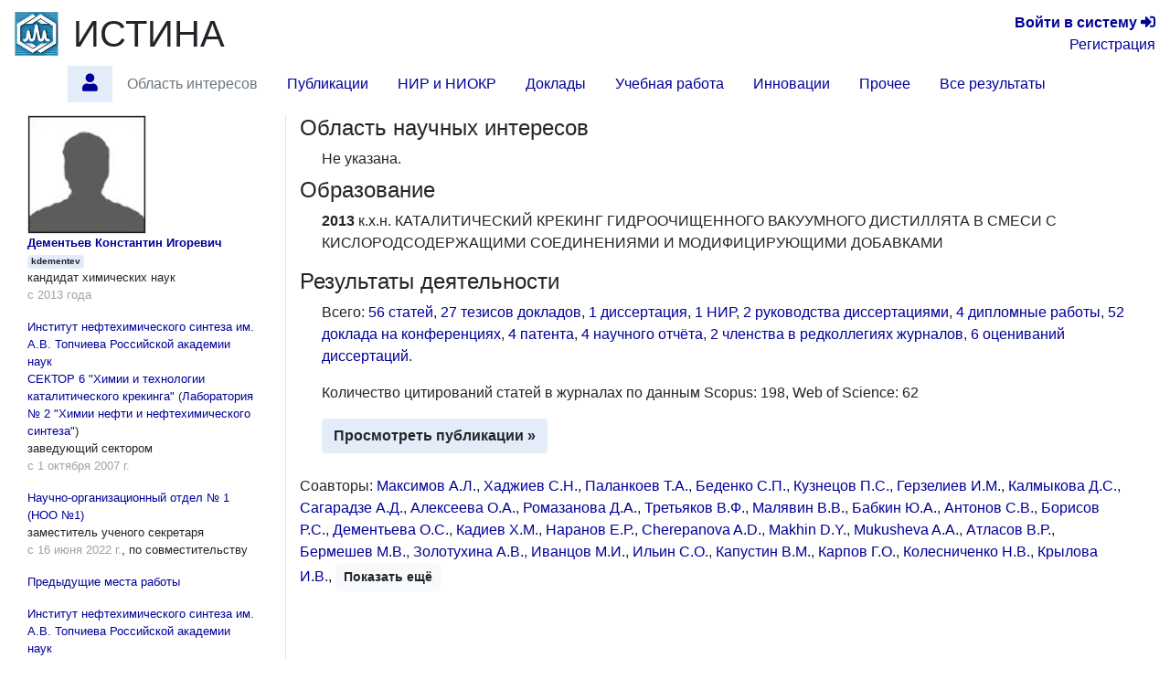

--- FILE ---
content_type: text/html; charset=utf-8
request_url: https://istina.ips.ac.ru/profile/kdementev/
body_size: 9323
content:



<!DOCTYPE html>
<html lang="ru">
  <head>
    <meta charset="utf-8">
    <meta name="viewport" content="width=device-width, initial-scale=1, shrink-to-fit=no">
    

    
    

    
    <link rel="icon" href="/favicon.ico" type="image/x-icon" />
    <link rel="shortcut icon" href="/favicon.ico" type="image/x-icon" />
    <!-- for Firefox -->
    <link rel="shortcut icon" href="/static/base/img/favicon.png" type="image/x-icon" />
    

    
    

      <!-- Bootstrap -->
      <link href="/static/base/css/bootstrap-4.5-istina.min.css" rel="stylesheet">
      <link href="/static/base/css/base_bootstrap4.css" rel="stylesheet">
      <link href="/static/base/bootstrap-4.1.2/css/fontawesome-all.min.css" rel="stylesheet">
    
<link rel="stylesheet" href="/static/workers/css/public_custom.css" type="text/css"/>

    

    

    

    <script>
      var csrf_token = 'CO1BfC8y2g6Q4CtKoYccxyjkeoqjE2L6S3pbTLOlLZ2BC3HKLSvrJ9vVDkFmOWT9';

      function toggleSidebarPosition() {
        const sidebar = document.getElementById("sidebar");
        sidebar.classList.toggle("order-11");
        sidebar.classList.toggle("mr-lg-2");
        sidebar.classList.toggle("mr--30");
        const button = document.querySelector('[data-target="#sidebar"]')
        button.classList.toggle("order-11");
        button.classList.toggle("mr--46");
      }
    </script>
    
    
    <script src="https://sentry.istina.msu.ru/js-sdk-loader/a7158f42d39244479d32dae0a896bcc5.min.js"></script>
    <script>
      Sentry.init({
        dsn: "https://a7158f42d39244479d32dae0a896bcc5:def6725be15c4e5fb0425df80a58d11a@sentry.istina.msu.ru/5",
        tracesSampleRate: 1.0,
      })
    </script>
    

    <script src="/static/base/js/jquery-3.3.1.min.js"></script>
    <script src="/static/base/bootstrap-4.5.2/bootstrap.bundle.min.js"></script>
    <script src="/static/base/js/helpdesk.js"></script>
    <script src="/static/base/js/array-flat-polyfill.js"></script>
    
    

    
    

    
    

    <!-- HTML5 shim and Respond.js for IE8 support of HTML5 elements and media queries -->
    <!-- WARNING: Respond.js doesn't work if you view the page via file:// -->
    <!--[if lt IE 9]>
      <script src="https://oss.maxcdn.com/html5shiv/3.7.3/html5shiv.min.js"></script>
      <script src="https://oss.maxcdn.com/respond/1.4.2/respond.min.js"></script>
    <![endif]-->

    <title>Дементьев Константин Игоревич — профиль | ИСТИНА</title>

    
    
    <script>
      var _gaq = _gaq || [];
      _gaq.push(['_setAccount', 'UA-27629404-1']);
      _gaq.push(['_trackPageview']);
      (function() {
      var ga = document.createElement('script'); ga.type = 'text/javascript'; ga.async = true;
      ga.src = ('https:' == document.location.protocol ? 'https://ssl' : 'http://www') + '.google-analytics.com/ga.js';
      var s = document.getElementsByTagName('script')[0]; s.parentNode.insertBefore(ga, s);
      })();
    </script>
    <!-- Yandex.Metrika counter -->
<script type="text/javascript" >
    (function (d, w, c) {
        (w[c] = w[c] || []).push(function() {
            try {
                w.yaCounter45923424 = new Ya.Metrika({
                    id:45923424,
                    clickmap:true,
                    trackLinks:true,
                    accurateTrackBounce:true,
                    webvisor:true,
                    trackHash:true,
                    ut:"noindex"
                });
            } catch(e) { }
        });

        var n = d.getElementsByTagName("script")[0],
            s = d.createElement("script"),
            f = function () { n.parentNode.insertBefore(s, n); };
        s.type = "text/javascript";
        s.async = true;
        s.src = "https://mc.yandex.ru/metrika/watch.js";

        if (w.opera == "[object Opera]") {
            d.addEventListener("DOMContentLoaded", f, false);
        } else { f(); }
    })(document, window, "yandex_metrika_callbacks");
</script>
<noscript><div><img src="https://mc.yandex.ru/watch/45923424?ut=noindex" style="position:absolute; left:-9999px;" alt="" /></div></noscript>
<!-- /Yandex.Metrika counter -->

    
    

  </head>

  <body>
   <div class="modal" id="helpdesk_modal" tabindex="-1" role="dialog">
  <div class="modal-dialog modal-lg" role="document">
    <div class="modal-content">
      <div class="modal-header">
        <h5 class="modal-title">Создать обращение в службу поддержки пользователей</h5>
        <button type="button" class="close" data-dismiss="modal" aria-label="Закрыть">
          <span aria-hidden="true">&times;</span>
        </button>
      </div>
      <div class="modal-body">
        <div class="alert alert-success" role="alert" id="helpdesk_alert_success">
          Обращение успешно создано! Ему присвоен номер <span id="new_ticket_id">0</span>.
          <br/>
          На адрес Вашей электронной почты отправлено письмо о регистрации обращения.
          Вы можете ответить на него, если хотите предоставить дополнительную информацию
          или прикрепить файлы.
        </div>
        <div class="alert alert-danger" role="alert" id="helpdesk_alert_failure">
          Произошла ошибка при создании обращения.  Попробуйте перезагрузить страницу и заново создать обращение.
        </div>
        <form id="helpdesk_form" method="POST" action="/common/add_ticket/">
          <div class="form-group">
            <label for="helpdesk_issue_category" class="col-form-label">Выберите категорию обращения:</label>
            <select class="form-control" id="helpdesk_issue_category" name="category">
              <option value="Общие_вопросы">Общие вопросы</option>
              <option value="Отчеты">Отчёты</option>
              <option value="Рейтинги">Рейтинги</option>
              <option value="Отчет_мониторинг">Мониторинговый отчёт</option>
              <option value="Диссертационные_советы">Диссертационные советы</option>
              <option value="Конкурсы">Конкурсы</option>
              <option value="Ввод_данных">Ввод данных</option>
              <option value="Структура_организаций">Структура организаций</option>
              <option value="Аспирантура">Аспирантура</option>
              <option value="Научное_оборудование">Научное оборудование</option>
              <option value="Импорт_педагогической_нагрузки">Импорт педагогической нагрузки</option>
              <option value="Журналы_и_импакт-факторы">Журналы и импакт-факторы</option>
            </select>
          </div>
          <div class="form-group">
            <label for="helpdesk_issue_subj" class="col-form-label">Тема обращения:</label>
            <input type="text" class="form-control" id="helpdesk_issue_subj" name="subject" placeholder="Коротко опишите тему Вашего вопроса" required="required" />
          </div>
          <div class="form-group">
            <label for="helpdesk_issue_descr" class="col-form-label">Описание проблемы:</label>
            <textarea class="form-control" id="helpdesk_issue_descr" name="description" rows="7" required="required"></textarea>
          </div>
          
          <div class="form-group">
            <label for="helpdesk_issue_useremail" class="col-form-label">Введите почтовый адрес:</label>
            <input type="email" class="form-control" id="helpdesk_issue_useremail" name="user_email" placeholder="Например, user@example.com" required="required" />
          </div>
          
        </form>
      </div>
      <div class="modal-footer">
        <button type="button" class="btn btn-secondary" title="Закрыть окно создания обращения" data-dismiss="modal">Закрыть окно</button>
        <button type="button" class="btn btn-primary" title="Отправить сообщение администраторам системы" id="helpdesk_issue_create">Создать обращение</button>
      </div>
    </div>
  </div>
</div>

      
      

<!-- Modal for logout confirmation -->
<form class="form-inline" action="/accounts/logout/" method="GET">
  

<div class="modal fade" id="logoutModal" tabindex="-1" role="dialog" aria-labelledby="label_for_logoutModal">
  <div class="modal-dialog" role="document">
    <div class="modal-content">
      <div class="modal-header">
        <h4 class="modal-title" style="display: inline;" id="label_for_logoutModal">Подтверждение выхода</h4>
        <button type="button" class="close" data-dismiss="modal" aria-label="Close"><span aria-hidden="true">&times;</span></button>
      </div>
      <div class="modal-body">
        Вы действительно хотите завершить сессию?
      </div>
      <div class="modal-footer">
        
          <button type="button" class="btn btn-light" data-dismiss="modal">Нет</button>
          <button type="submit" class="btn btn-primary pull-right">Да</button>
        
      </div>
    </div>
  </div>
</div>

</form>

<script src="/static/notifications/notify.js" type="text/javascript"></script>

<nav class="navbar navbar-light navbar-expand-lg">
  
  <button type="button" class="navbar-toggler collapsed" data-toggle="collapse" data-target="#navbar" aria-expanded="false" aria-controls="navbar">
    <span class="sr-only">Toggle navigation</span>
    <span class="navbar-toggler-icon"></span>
  </button>
  <div id="navbar" class="nav navbar-collapse collapse">
    <div class="container-fluid mb-0 px-0">
      <a class="navbar-brand mb-auto" href="/">
        <img src="/media/organizations/organization/816/b11/401/siteparams_logo_401.png" class="image main-logo" alt="ИСТИНА" />
      </a>
      <a href="/" class="h1 mb-0 text-body" title="Главная страница">ИСТИНА</a>
      <div class="text-right lg-small flex-lg-grow-1">
        
          <div>
            <a href="/accounts/login/" title="Перейти на страницу входа в систему"><b>Войти&nbsp;в&nbsp;систему</b> <span class="fa fa-sign-in-alt" aria-hidden="true"></span></a>
          </div>
          <div>
            <a href="/accounts/register/" title="Перейти на страницу регистрации в системе">Регистрация</a>
          </div>
        
      </div>
    </div>
      <ul class="container-fluid nav row ml-n3">
        <li class="nav-item btn-primary btn rounded-0 border-0 mr-2"  style="visibility: hidden;" >
          <span class="nav-link"><i class="fa fa-angle-double-down"></i></span>
        </li>
        
        
          <li id="profile.home"
              class="nav-item 
                     active "
              title="Главная страница работника Дементьев Константин Игоревич">
             
              
                <a class="nav-link"  href="/workers/53955802/" >
                  <span class="fas fa-user"></span>
                </a>
              
            
          </li>
        
        
        
          <li id="profile.topics"
              class="nav-item 
                    "
              title="Область научных интересов по направлениям исследований">
             
              
                <span class="nav-link disabled">Область интересов</span>
              
            
          </li>
        
        
        
          <li id="profile.publications"
              class="nav-item 
                    "
              title="Статьи, тезисы и книги работника">
             
              
                <a class="nav-link"  href="/workers/53955802/publications/" >
                  Публикации
                </a>
              
            
          </li>
        
        
        
          <li id="profile.projects"
              class="nav-item 
                    "
              title="Научно-исследовательские и опытно-конструкторские работы">
             
              
                <a class="nav-link"  href="/workers/53955802/projects/" >
                  НИР и НИОКР
                </a>
              
            
          </li>
        
        
        
          <li id="profile.talks"
              class="nav-item 
                    "
              title="Доклады на научных конференциях и выступления в СМИ">
             
              
                <a class="nav-link"  href="/workers/53955802/talks/" >
                  Доклады
                </a>
              
            
          </li>
        
        
        
          <li id="profile.teaching"
              class="nav-item 
                    "
              title="Учебные курсы и научное руководство">
             
              
                <a class="nav-link"  href="/workers/53955802/teaching/" >
                  Учебная работа
                </a>
              
            
          </li>
        
        
        
          <li id="profile.innovation"
              class="nav-item 
                    "
              title="Патенты и свидетельства о регистрации прав на ПО">
             
              
                <a class="nav-link"  href="/workers/53955802/innovation/" >
                  Инновации
                </a>
              
            
          </li>
        
        
        
          <li id="profile.misc"
              class="nav-item 
                    "
              title="Членства в научных коллективах, награды и премии, отчёты, стажировки">
             
              
                <a class="nav-link"  href="/workers/53955802/misc/" >
                  Прочее
                </a>
              
            
          </li>
        
        
        
          <li id="profile.all"
              class="nav-item 
                    "
              title="Все результаты деятельности на одной странице">
             
              
                <a class="nav-link"  href="/workers/53955802/all/" >
                  Все результаты
                </a>
              
            
          </li>
        
        
        <li class="mx-auto"></li>
      </ul>
  </div><!--/.nav-collapse -->
</nav>

      
<div class="container-fluid flex-lg-nowrap row mr-2">
  <nav class="  nav col-lg-2 bg-primary collapse pr-0 mr-lg-2 mb-2 mb-lg-0 align-items-start" id="sidebar">
  <div class="pr-0 pt-2 w-100">
    
        



    
  </div>
  </nav>

  <div class="col">
  
  
  
  
<div class="modal fade" id="delete-worker-modal" tabindex="-1" role="dialog" aria-labelledby="delete-worker-modal-label" aria-hidden="true">
  <div class="modal-dialog">
    <div class="modal-content">
      <div class="modal-header">
        <h5 class="modal-title" id="delete-worker-modal-label">Удаление сотрудника</h5>
        <button type="button" class="close" data-dismiss="modal" aria-label="Закрыть">
          <span aria-hidden="true">&times;</span>
        </button>
      </div>
      <div class="modal-body">
        Вы действительно хотите удалить сотрудника?
      </div>
      <div class="modal-footer">
        <button type="button" class="btn btn-secondary" data-dismiss="modal">Закрыть</button>
        <a role="button" class="btn btn-danger" href="/common/delete_if_no_related_objects/86/53955802/">Удалить</a>
      </div>
    </div>
  </div>
</div>

<div class="row">
  <div class="col-md-3 personal-info hidden-sm hidden-xs border-right">
    <div class="container-fluid">
      
      <div>
        
<img class="border" alt="kdementev" src="/media/userprofile/generic.128.jpg" />

      </div>
      
      <a class="fullname" href="/workers/53955802/">Дементьев Константин Игоревич</a>
      
      <span class="badge badge-primary" title="Имя пользователя">kdementev</span>

      
      <p>
        <span class="degree">кандидат химических наук</span>
        
          <span class="dates">с 2013 года</span>
        
      </p>
      
      

      
      <p class="position">
        
          <a class="orgname" href="/organizations/401/">Институт нефтехимического синтеза им. А.В. Топчиева Российской академии наук</a>
        
        
  <a href="/organizations/department/49621482/" title="Перейти на страницу подразделения">СЕКТОР  6 &quot;Химии и технологии каталитического крекинга&quot;</a>
  
    (<a href="/organizations/department/49474990/">Лаборатория №  2 &quot;Химии нефти и нефтехимического синтеза&quot;</a>)
  

        <span class="name">заведующий сектором</span>
        <span class="dates">с 1 октября 2007 г.</span>
      </p>
      
      <p class="position">
        
        
  <a href="/organizations/department/49474988/" title="Перейти на страницу подразделения">Научно-организационный отдел № 1 (НОО №1)</a>
  

        <span class="name">заместитель ученого секретаря</span>
        <span class="dates">с 16 июня 2022 г.</span>, <span class="parttime">по совместительству</span>
      </p>
      

      

      

      
      <p>
        <a data-toggle="collapse" href="#non_current_employments" aria-expanded="false" aria-controls="non_current_employments">
          Предыдущие места работы
        </a>
      </p>
      <div class="collapse" id="non_current_employments">
      
        <p class="position">
          
            <a class="orgname" href="/organizations/401/">Институт нефтехимического синтеза им. А.В. Топчиева Российской академии наук</a>
          
          
  <a href="/organizations/department/49474990/" title="Перейти на страницу подразделения">Лаборатория №  2 &quot;Химии нефти и нефтехимического синтеза&quot;</a>
  

          <span class="name">младший научный сотрудник </span>
          <span class="dates">с 1 ноября 2007 г. по 31 декабря 2013 г.</span>
        </p>
      
      </div>
      

      
        
        <p class="position">
          
            <a class="orgname" href="/organizations/401/">Институт нефтехимического синтеза им. А.В. Топчиева Российской академии наук</a>
            
  <a href="/organizations/department/49474990/" title="Перейти на страницу подразделения">Лаборатория №  2 &quot;Химии нефти и нефтехимического синтеза&quot;</a>
  

            
          
          <span class="name">
            <strong>ответственный по системе</strong>
            
          </span>
        </p>
        
      

      
      
        <div>
          <a href="https://elibrary.ru/author_counter_click.asp?id=729049" target="_blank">
            <img src="https://elibrary.ru/author_counter.aspx?id=729049&rand=253905"
                 title="Профиль автора в Science Index" height="31" width="88">
          </a>
        </div>
      

      <div>
        IstinaResearcherID (IRID): 53955802
      </div>

      
        
      
        
        <div>
          ResearcherID:
          <a href="https://www.webofscience.com/wos/author/record/F-8721-2014" title="Перейти на страницу исследователя в системе ResearcherID" target="_blank">
            F-8721-2014
          </a>
        </div>
        
      
        
        <div>
          Scopus Author ID:
          <a href="http://www.scopus.com/authid/detail.url?authorId=36989521200" title="Перейти на страницу исследователя в системе Scopus Author ID" target="_blank">
            36989521200
          </a>
        </div>
        
      
        
        <div>
          ORCID:
          <a href="http://orcid.org/0000-0002-8102-8624" title="Перейти на страницу исследователя в системе ORCID" target="_blank">
            0000-0002-8102-8624
          </a>
        </div>
        
      

      

      
      

      
      
    </div>
  </div>

  <div class="col-md-9">
    



<section id="topics">
  <h4>
    Область научных интересов
    
  </h4>
  <div class="ml-4 mb-2">
      
         Не указана.
      
  </div>
</section>


<section id="education">
  <h4>
    Образование
    
  </h4>
  <div class="ml-4">
    <ul class="list-unstyled">
      
      <li>
        
        <span class="range">2013</span>
        
        <span class="eductype">к.х.н.</span>
        КАТАЛИТИЧЕСКИЙ КРЕКИНГ ГИДРООЧИЩЕННОГО ВАКУУМНОГО ДИСТИЛЛЯТА В СМЕСИ С КИСЛОРОДСОДЕРЖАЩИМИ СОЕДИНЕНИЯМИ И МОДИФИЦИРУЮЩИМИ ДОБАВКАМИ
      </li>
      
      
    </ul>
  </div>
</section>

<section id="activities" class="mb-4">
  <h4>
    Результаты деятельности
    
  </h4>
  <div class="ml-4">
    <p>
      
        Всего:
        
          <a href="/workers/53955802/publications/#articles">56 статей</a>, 
        
          <a href="/workers/53955802/publications/#theses">27 тезисов докладов</a>, 
        
          <a href="/workers/53955802/publications/#dissertations_defended">1 диссертация</a>, 
        
          <a href="/workers/53955802/projects/#projects">1 НИР</a>, 
        
          <a href="/workers/53955802/teaching/#dissertations_advised">2 руководства диссертациями</a>, 
        
          <a href="/workers/53955802/teaching/#diplomas">4 дипломные работы</a>, 
        
          <a href="/workers/53955802/talks/#conference_presentations">52 доклада на конференциях</a>, 
        
          <a href="/workers/53955802/innovation/#patents">4 патента</a>, 
        
          <a href="/workers/53955802/misc/#reports">4 научного отчёта</a>, 
        
          <a href="/workers/53955802/misc/#journal_editorial_board_memberships">2 членства в редколлегиях журналов</a>, 
        
          <a href="/workers/53955802/misc/#dissertations_opposed">6 оцениваний диссертаций</a>.
        
      
    </p>

    
    <p>
        Количество цитирований статей в журналах по данным
        
            Scopus: 198,
        
            Web of Science: 62
        
        
        <br/>
    </p>
    

    <a class="btn btn-primary"
       
       href="/workers/53955802/publications/"
        role="button">Просмотреть публикации &raquo;</a>

    
  </div>
</section>

<section id="coauthors">
  <p>
      
      
          Соавторы:
          
            <span>
              <a href="/workers/1617769/" title="Перейти на страницу сотрудника">Максимов А.Л.</a>, 
            </span>
            
          
            <span>
              <a href="/workers/11838716/" title="Перейти на страницу сотрудника">Хаджиев С.Н.</a>, 
            </span>
            
          
            <span>
              <a href="/workers/6299122/" title="Перейти на страницу сотрудника">Паланкоев Т.А.</a>, 
            </span>
            
          
            <span>
              <a href="/workers/193990671/" title="Перейти на страницу сотрудника">Беденко С.П.</a>, 
            </span>
            
          
            <span>
              <a href="/workers/157420706/" title="Перейти на страницу сотрудника">Кузнецов П.С.</a>, 
            </span>
            
          
            <span>
              <a href="/workers/54043220/" title="Перейти на страницу сотрудника">Герзелиев И.М.</a>, 
            </span>
            
          
            <span>
              <a href="/workers/9147192/" title="Перейти на страницу сотрудника">Калмыкова Д.С.</a>, 
            </span>
            
          
            <span>
              <a href="/workers/12210459/" title="Перейти на страницу сотрудника">Сагарадзе А.Д.</a>, 
            </span>
            
          
            <span>
              <a href="/workers/53589759/" title="Перейти на страницу сотрудника">Алексеева О.А.</a>, 
            </span>
            
          
            <span>
              <a href="/workers/12087045/" title="Перейти на страницу сотрудника">Ромазанова Д.А.</a>, 
            </span>
            
          
            <span>
              <a href="/workers/80732960/" title="Перейти на страницу сотрудника">Третьяков В.Ф.</a>, 
            </span>
            
          
            <span>
              <a href="/workers/389084107/" title="Перейти на страницу сотрудника">Малявин В.В.</a>, 
            </span>
            
          
            <span>
              <a href="/workers/9154992/" title="Перейти на страницу сотрудника">Бабкин Ю.А.</a>, 
            </span>
            
          
            <span>
              <a href="/workers/55013550/" title="Перейти на страницу сотрудника">Антонов С.В.</a>, 
            </span>
            
          
            <span>
              <a href="/workers/52553544/" title="Перейти на страницу сотрудника">Борисов Р.С.</a>, 
            </span>
            
          
            <span>
              <a href="/workers/54056759/" title="Перейти на страницу сотрудника">Дементьева О.С.</a>, 
            </span>
            
          
            <span>
              <a href="/workers/53465269/" title="Перейти на страницу сотрудника">Кадиев Х.М.</a>, 
            </span>
            
          
            <span>
              <a href="/workers/6220608/" title="Перейти на страницу сотрудника">Наранов Е.Р.</a>, 
            </span>
            
          
            <span>
              <a href="/workers/236367797/" title="Перейти на страницу сотрудника">Cherepanova A.D.</a>, 
            </span>
            
          
            <span>
              <a href="/workers/282622518/" title="Перейти на страницу сотрудника">Makhin D.Y.</a>, 
            </span>
            
          
            <span>
              <a href="/workers/526253477/" title="Перейти на страницу сотрудника">Mukusheva A.A.</a>, 
            </span>
            
          
            <span>
              <a href="/workers/391513153/" title="Перейти на страницу сотрудника">Атласов В.Р.</a>, 
            </span>
            
          
            <span>
              <a href="/workers/57841627/" title="Перейти на страницу сотрудника">Бермешев М.В.</a>, 
            </span>
            
          
            <span>
              <a href="/workers/8963151/" title="Перейти на страницу сотрудника">Золотухина А.В.</a>, 
            </span>
            
          
            <span>
              <a href="/workers/7911669/" title="Перейти на страницу сотрудника">Иванцов М.И.</a>, 
            </span>
            
          
            <span>
              <a href="/workers/53590235/" title="Перейти на страницу сотрудника">Ильин С.О.</a>, 
            </span>
            
          
            <span>
              <a href="/workers/14750224/" title="Перейти на страницу сотрудника">Капустин В.М.</a>, 
            </span>
            
          
            <span>
              <a href="/workers/9256872/" title="Перейти на страницу сотрудника">Карпов Г.О.</a>, 
            </span>
            
          
            <span>
              <a href="/workers/97446695/" title="Перейти на страницу сотрудника">Колесниченко Н.В.</a>, 
            </span>
            
          
            <span>
              <a href="/workers/561605/" title="Перейти на страницу сотрудника">Крылова И.В.</a>, 
            </span>
            
          
            <span class="collapse coauthor-collapsed">
              <a href="/workers/351771742/" title="Перейти на страницу сотрудника">Кузнецова Д.В.</a>, 
            </span>
            
          
            <span class="collapse coauthor-collapsed">
              <a href="/workers/30623227/" title="Перейти на страницу сотрудника">Куликова М.В.</a>, 
            </span>
            
          
            <span class="collapse coauthor-collapsed">
              <a href="/workers/241697061/" title="Перейти на страницу сотрудника">Литвишков Ю.Н.</a>, 
            </span>
            
          
            <span class="collapse coauthor-collapsed">
              <a href="/workers/52553659/" title="Перейти на страницу сотрудника">Лядов А.С.</a>, 
            </span>
            
          
            <span class="collapse coauthor-collapsed">
              <a href="/workers/54423872/" title="Перейти на страницу сотрудника">Магомедова М.В.</a>, 
            </span>
            
          
            <span class="collapse coauthor-collapsed">
              <a href="/workers/516615099/" title="Перейти на страницу сотрудника">Миленин С.А.</a>, 
            </span>
            
          
            <span class="collapse coauthor-collapsed">
              <a href="/workers/549810687/" title="Перейти на страницу сотрудника">Минина Ю.Д.</a>, 
            </span>
            
          
            <span class="collapse coauthor-collapsed">
              <a href="/workers/55013833/" title="Перейти на страницу сотрудника">Моронцев А.А.</a>, 
            </span>
            
          
            <span class="collapse coauthor-collapsed">
              <a href="/workers/8039969/" title="Перейти на страницу сотрудника">Музафаров А.М.</a>, 
            </span>
            
          
            <span class="collapse coauthor-collapsed">
              <a href="/workers/32944030/" title="Перейти на страницу сотрудника">Ролдугина Е.А.</a>, 
            </span>
            
          
            <span class="collapse coauthor-collapsed">
              <a href="/workers/554625080/" title="Перейти на страницу сотрудника">Старожицкая А.В.</a>, 
            </span>
            
          
            <span class="collapse coauthor-collapsed">
              <a href="/workers/241421116/" title="Перейти на страницу сотрудника">Талышинский Р.М.</a>, 
            </span>
            
          
            <span class="collapse coauthor-collapsed">
              <a href="/workers/54056861/" title="Перейти на страницу сотрудника">Чудакова М.В.</a>, 
            </span>
            
          
            <span class="collapse coauthor-collapsed">
              <a href="/workers/717418023/" title="Перейти на страницу сотрудника">Al-Qasim A.</a>, 
            </span>
            
          
            <span class="collapse coauthor-collapsed">
              <a href="/workers/1793848/" title="Перейти на страницу сотрудника">EGOROV M.</a>, 
            </span>
            
          
            <span class="collapse coauthor-collapsed">
              <a href="/workers/468386/" title="Перейти на страницу сотрудника">Glushkov D.</a>, 
            </span>
            
          
            <span class="collapse coauthor-collapsed">
              <a href="/workers/413987207/" title="Перейти на страницу сотрудника">Guda A.A.</a>, 
            </span>
            
          
            <span class="collapse coauthor-collapsed">
              <a href="/workers/761363971/" title="Перейти на страницу сотрудника">Ivashkina E.N.</a>, 
            </span>
            
          
            <span class="collapse coauthor-collapsed">
              <a href="/workers/761363972/" title="Перейти на страницу сотрудника">Kulikova M.V.</a>, 
            </span>
            
          
            <span class="collapse coauthor-collapsed">
              <a href="/workers/528423057/" title="Перейти на страницу сотрудника">Luo Z.</a>, 
            </span>
            
          
            <span class="collapse coauthor-collapsed">
              <a href="/workers/526253476/" title="Перейти на страницу сотрудника">Minina Y.D.</a>, 
            </span>
            
          
            <span class="collapse coauthor-collapsed">
              <a href="/workers/761363974/" title="Перейти на страницу сотрудника">Noskov A.S.</a>, 
            </span>
            
          
            <span class="collapse coauthor-collapsed">
              <a href="/workers/1450780/" title="Перейти на страницу сотрудника">Parmon V.N.</a>, 
            </span>
            
          
            <span class="collapse coauthor-collapsed">
              <a href="/workers/408187476/" title="Перейти на страницу сотрудника">Popov Z.I.</a>, 
            </span>
            
          
            <span class="collapse coauthor-collapsed">
              <a href="/workers/528423056/" title="Перейти на страницу сотрудника">Wang K.</a>, 
            </span>
            
          
            <span class="collapse coauthor-collapsed">
              <a href="/workers/682488894/" title="Перейти на страницу сотрудника">Zagrebaev A.D.</a>, 
            </span>
            
          
            <span class="collapse coauthor-collapsed">
              <a href="/workers/8711686/" title="Перейти на страницу сотрудника">Алдошин С.М.</a>, 
            </span>
            
          
            <span class="collapse coauthor-collapsed">
              <a href="/workers/49924904/" title="Перейти на страницу сотрудника">Анисимов А.А.</a>, 
            </span>
            
          
            <span class="collapse coauthor-collapsed">
              <a href="/workers/422585218/" title="Перейти на страницу сотрудника">Арапова О.А.</a>, 
            </span>
            
          
            <span class="collapse coauthor-collapsed">
              <a href="/workers/50450159/" title="Перейти на страницу сотрудника">Арзуманян А.В.</a>, 
            </span>
            
          
            <span class="collapse coauthor-collapsed">
              <a href="/workers/55471185/" title="Перейти на страницу сотрудника">Баженов С.Д.</a>, 
            </span>
            
          
            <span class="collapse coauthor-collapsed">
              <a href="/workers/73247434/" title="Перейти на страницу сотрудника">Бондаренко Г.Н.</a>, 
            </span>
            
          
            <span class="collapse coauthor-collapsed">
              <a href="/workers/768682722/" title="Перейти на страницу сотрудника">Борисов А.В.</a>, 
            </span>
            
          
            <span class="collapse coauthor-collapsed">
              <a href="/workers/53600425/" title="Перейти на страницу сотрудника">Грингольц М.Л.</a>, 
            </span>
            
          
            <span class="collapse coauthor-collapsed">
              <a href="/workers/2614252/" title="Перейти на страницу сотрудника">Егазарьянц С.В.</a>, 
            </span>
            
          
            <span class="collapse coauthor-collapsed">
              <a href="/workers/19719223/" title="Перейти на страницу сотрудника">Егоров М.П.</a>, 
            </span>
            
          
            <span class="collapse coauthor-collapsed">
              <a href="/workers/106221533/" title="Перейти на страницу сотрудника">Зименс М.Е.</a>, 
            </span>
            
          
            <span class="collapse coauthor-collapsed">
              <a href="/workers/414492894/" title="Перейти на страницу сотрудника">Калмыков Д.О.</a>, 
            </span>
            
          
            <span class="collapse coauthor-collapsed">
              <a href="/workers/1475396/" title="Перейти на страницу сотрудника">Караханов Э.А.</a>, 
            </span>
            
          
            <span class="collapse coauthor-collapsed">
              <a href="/workers/7948804/" title="Перейти на страницу сотрудника">Кардашев С.В.</a>, 
            </span>
            
          
            <span class="collapse coauthor-collapsed">
              <a href="/workers/90402483/" title="Перейти на страницу сотрудника">Ковальский А.М.</a>, 
            </span>
            
          
            <span class="collapse coauthor-collapsed">
              <a href="/workers/282810914/" title="Перейти на страницу сотрудника">Кожевников А.А.</a>, 
            </span>
            
          
            <span class="collapse coauthor-collapsed">
              <a href="/workers/348364122/" title="Перейти на страницу сотрудника">Крижановский И.Н.</a>, 
            </span>
            
          
            <span class="collapse coauthor-collapsed">
              <a href="/workers/478694836/" title="Перейти на страницу сотрудника">Кубрин Г.Е.</a>, 
            </span>
            
          
            <span class="collapse coauthor-collapsed">
              <a href="/workers/4478277/" title="Перейти на страницу сотрудника">Лысенко С.В.</a>, 
            </span>
            
          
            <span class="collapse coauthor-collapsed">
              <a href="/workers/194416920/" title="Перейти на страницу сотрудника">Матиева З.М.</a>, 
            </span>
            
          
            <span class="collapse coauthor-collapsed">
              <a href="/workers/169843088/" title="Перейти на страницу сотрудника">Монахов А.М.</a>, 
            </span>
            
          
            <span class="collapse coauthor-collapsed">
              <a href="/workers/549810715/" title="Перейти на страницу сотрудника">Мукушева А.А.</a>, 
            </span>
            
          
            <span class="collapse coauthor-collapsed">
              <a href="/workers/427534922/" title="Перейти на страницу сотрудника">Назарова Г.Б.</a>, 
            </span>
            
          
            <span class="collapse coauthor-collapsed">
              <a href="/workers/321600979/" title="Перейти на страницу сотрудника">Паушкина К.К.</a>, 
            </span>
            
          
            <span class="collapse coauthor-collapsed">
              <a href="/workers/401756777/" title="Перейти на страницу сотрудника">Попов Е.В.</a>, 
            </span>
            
          
            <span class="collapse coauthor-collapsed">
              <a href="/workers/592860528/" title="Перейти на страницу сотрудника">Рогачева А.А.</a>, 
            </span>
            
          
            <span class="collapse coauthor-collapsed">
              <a href="/workers/6516548/" title="Перейти на страницу сотрудника">Садовников А.А.</a>, 
            </span>
            
          
            <span class="collapse coauthor-collapsed">
              <a href="/workers/83869773/" title="Перейти на страницу сотрудника">Свириденко А.А.</a>, 
            </span>
            
          
            <span class="collapse coauthor-collapsed">
              <a href="/workers/2498225/" title="Перейти на страницу сотрудника">Синикова Н.А.</a>, 
            </span>
            
          
            <span class="collapse coauthor-collapsed">
              <a href="/workers/53591773/" title="Перейти на страницу сотрудника">Снатенкова Ю.М.</a>, 
            </span>
            
          
            <span class="collapse coauthor-collapsed">
              <a href="/workers/710870549/" title="Перейти на страницу сотрудника">Стрижак П.В.</a>, 
            </span>
            
          
            <span class="collapse coauthor-collapsed">
              <a href="/workers/49925001/" title="Перейти на страницу сотрудника">Темников М.Н.</a>, 
            </span>
            
          
            <span class="collapse coauthor-collapsed">
              <a href="/workers/54409926/" title="Перейти на страницу сотрудника">Финкельштейн Е.Ш.</a>, 
            </span>
            
          
            <span class="collapse coauthor-collapsed">
              <a href="/workers/89381579/" title="Перейти на страницу сотрудника">Холодков Д.Н.</a>, 
            </span>
            
          
            <span class="collapse coauthor-collapsed">
              <a href="/workers/54123614/" title="Перейти на страницу сотрудника">Чареев Д.А.</a>, 
            </span>
            
          
            <span class="collapse coauthor-collapsed">
              <a href="/workers/105377633/" title="Перейти на страницу сотрудника">Шакиров  И.И.</a>, 
            </span>
            
          
            <span class="collapse coauthor-collapsed">
              <a href="/workers/715772670/" title="Перейти на страницу сотрудника">Яновский Л.С.</a>
            </span>
            
              <button class="btn btn-light btn-sm collapse-button collapsed" data-toggle="collapse" data-target=".coauthor-collapsed" aria-expanded="false">
                <span class="if-collapsed">Показать ещё</span>
                <span class="if-not-collapsed">Скрыть</span>
              </button>
            
          
      
      
  </p>
</section>

  </div>
</div>

  </div>
</div>


<footer>
  <hr class="mt-0"/>
  <div class="container-fluid small justify-content-between row">
    <div class="nav-link">
      
      ИСТИНА ИНХС РАН <br/>
      © 2011-2025 <span title="Лаборатория 404. Найдём, что сможем ;)" ondblclick="toggleSidebarPosition()">Лаборатория 404.</span> <a href="http://www.imec.msu.ru/" title="Перейти на официальный веб-сайт НИИ механики МГУ">НИИ механики МГУ</a>.
      
    </div>

    <div class="nav">
    <a href="/common/legal/terms/" class="nav-link text-linkblue">Правила пользования</a><br/>
    <a href="/help/" class="nav-link text-linkblue">Помощь</a>
    </div>
    
    <div class="nav">
      <a href="#" class="nav-link text-linkblue" data-toggle="modal" data-target="#helpdesk_modal">
        Создать обращение
      </a>
      <a href="/help/feedback/" class="nav-link text-linkblue">
        Обратная связь
      </a>
    </div>
  </div>
</footer>

<script>
if (window.matchMedia("(max-width: 992px)").matches) {
  document.getElementById("sidebar").classList.remove("show");
}
</script>
  </body>
</html>

